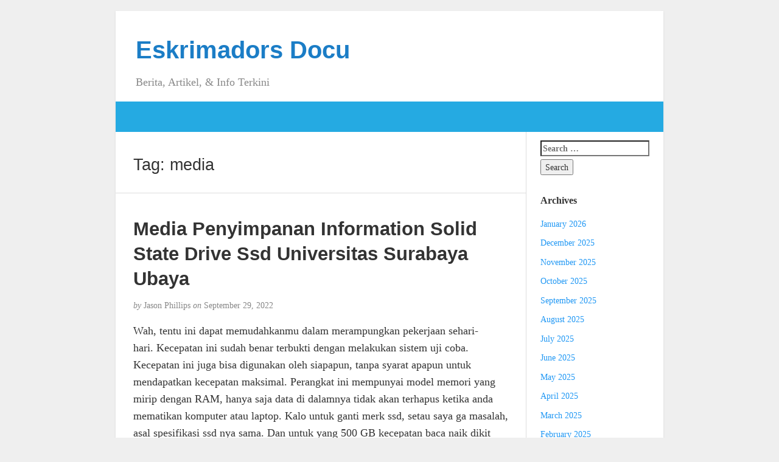

--- FILE ---
content_type: text/html; charset=UTF-8
request_url: https://eskrimadorsdocu.com/tag/media/
body_size: 8805
content:
<!DOCTYPE html><html lang="en-US"><head><meta charset="UTF-8" /><meta http-equiv="X-UA-Compatible" content="IE=edge"><meta name="viewport" content="width=device-width, initial-scale=1"><link rel="profile" href="https://gmpg.org/xfn/11" /><link rel="pingback" href="https://eskrimadorsdocu.com/xmlrpc.php" /><meta name='robots' content='index, follow, max-image-preview:large, max-snippet:-1, max-video-preview:-1' /><title>media Archives - Eskrimadors Docu</title><link rel="canonical" href="https://eskrimadorsdocu.com/tag/media/" /><meta property="og:locale" content="en_US" /><meta property="og:type" content="article" /><meta property="og:title" content="media Archives - Eskrimadors Docu" /><meta property="og:url" content="https://eskrimadorsdocu.com/tag/media/" /><meta property="og:site_name" content="Eskrimadors Docu" /><meta name="twitter:card" content="summary_large_image" /> <script type="application/ld+json" class="yoast-schema-graph">{"@context":"https://schema.org","@graph":[{"@type":"CollectionPage","@id":"https://eskrimadorsdocu.com/tag/media/","url":"https://eskrimadorsdocu.com/tag/media/","name":"media Archives - Eskrimadors Docu","isPartOf":{"@id":"https://eskrimadorsdocu.com/#website"},"breadcrumb":{"@id":"https://eskrimadorsdocu.com/tag/media/#breadcrumb"},"inLanguage":"en-US"},{"@type":"BreadcrumbList","@id":"https://eskrimadorsdocu.com/tag/media/#breadcrumb","itemListElement":[{"@type":"ListItem","position":1,"name":"Home","item":"https://eskrimadorsdocu.com/"},{"@type":"ListItem","position":2,"name":"media"}]},{"@type":"WebSite","@id":"https://eskrimadorsdocu.com/#website","url":"https://eskrimadorsdocu.com/","name":"Eskrimadors Docu","description":"Berita, Artikel, &amp; Info Terkini","potentialAction":[{"@type":"SearchAction","target":{"@type":"EntryPoint","urlTemplate":"https://eskrimadorsdocu.com/?s={search_term_string}"},"query-input":{"@type":"PropertyValueSpecification","valueRequired":true,"valueName":"search_term_string"}}],"inLanguage":"en-US"}]}</script> <link rel="alternate" type="application/rss+xml" title="Eskrimadors Docu &raquo; Feed" href="https://eskrimadorsdocu.com/feed/" /><link rel="alternate" type="application/rss+xml" title="Eskrimadors Docu &raquo; Comments Feed" href="https://eskrimadorsdocu.com/comments/feed/" /><link rel="alternate" type="application/rss+xml" title="Eskrimadors Docu &raquo; media Tag Feed" href="https://eskrimadorsdocu.com/tag/media/feed/" /><style id='wp-img-auto-sizes-contain-inline-css' type='text/css'>img:is([sizes=auto i],[sizes^="auto," i]){contain-intrinsic-size:3000px 1500px}
/*# sourceURL=wp-img-auto-sizes-contain-inline-css */</style><link data-optimized="2" rel="stylesheet" href="https://eskrimadorsdocu.com/wp-content/litespeed/css/9ab7053bc2f6c1be7cfdf366eed40b36.css?ver=c9074" /><style id='global-styles-inline-css' type='text/css'>:root{--wp--preset--aspect-ratio--square: 1;--wp--preset--aspect-ratio--4-3: 4/3;--wp--preset--aspect-ratio--3-4: 3/4;--wp--preset--aspect-ratio--3-2: 3/2;--wp--preset--aspect-ratio--2-3: 2/3;--wp--preset--aspect-ratio--16-9: 16/9;--wp--preset--aspect-ratio--9-16: 9/16;--wp--preset--color--black: #000000;--wp--preset--color--cyan-bluish-gray: #abb8c3;--wp--preset--color--white: #ffffff;--wp--preset--color--pale-pink: #f78da7;--wp--preset--color--vivid-red: #cf2e2e;--wp--preset--color--luminous-vivid-orange: #ff6900;--wp--preset--color--luminous-vivid-amber: #fcb900;--wp--preset--color--light-green-cyan: #7bdcb5;--wp--preset--color--vivid-green-cyan: #00d084;--wp--preset--color--pale-cyan-blue: #8ed1fc;--wp--preset--color--vivid-cyan-blue: #0693e3;--wp--preset--color--vivid-purple: #9b51e0;--wp--preset--gradient--vivid-cyan-blue-to-vivid-purple: linear-gradient(135deg,rgb(6,147,227) 0%,rgb(155,81,224) 100%);--wp--preset--gradient--light-green-cyan-to-vivid-green-cyan: linear-gradient(135deg,rgb(122,220,180) 0%,rgb(0,208,130) 100%);--wp--preset--gradient--luminous-vivid-amber-to-luminous-vivid-orange: linear-gradient(135deg,rgb(252,185,0) 0%,rgb(255,105,0) 100%);--wp--preset--gradient--luminous-vivid-orange-to-vivid-red: linear-gradient(135deg,rgb(255,105,0) 0%,rgb(207,46,46) 100%);--wp--preset--gradient--very-light-gray-to-cyan-bluish-gray: linear-gradient(135deg,rgb(238,238,238) 0%,rgb(169,184,195) 100%);--wp--preset--gradient--cool-to-warm-spectrum: linear-gradient(135deg,rgb(74,234,220) 0%,rgb(151,120,209) 20%,rgb(207,42,186) 40%,rgb(238,44,130) 60%,rgb(251,105,98) 80%,rgb(254,248,76) 100%);--wp--preset--gradient--blush-light-purple: linear-gradient(135deg,rgb(255,206,236) 0%,rgb(152,150,240) 100%);--wp--preset--gradient--blush-bordeaux: linear-gradient(135deg,rgb(254,205,165) 0%,rgb(254,45,45) 50%,rgb(107,0,62) 100%);--wp--preset--gradient--luminous-dusk: linear-gradient(135deg,rgb(255,203,112) 0%,rgb(199,81,192) 50%,rgb(65,88,208) 100%);--wp--preset--gradient--pale-ocean: linear-gradient(135deg,rgb(255,245,203) 0%,rgb(182,227,212) 50%,rgb(51,167,181) 100%);--wp--preset--gradient--electric-grass: linear-gradient(135deg,rgb(202,248,128) 0%,rgb(113,206,126) 100%);--wp--preset--gradient--midnight: linear-gradient(135deg,rgb(2,3,129) 0%,rgb(40,116,252) 100%);--wp--preset--font-size--small: 13px;--wp--preset--font-size--medium: 20px;--wp--preset--font-size--large: 36px;--wp--preset--font-size--x-large: 42px;--wp--preset--spacing--20: 0.44rem;--wp--preset--spacing--30: 0.67rem;--wp--preset--spacing--40: 1rem;--wp--preset--spacing--50: 1.5rem;--wp--preset--spacing--60: 2.25rem;--wp--preset--spacing--70: 3.38rem;--wp--preset--spacing--80: 5.06rem;--wp--preset--shadow--natural: 6px 6px 9px rgba(0, 0, 0, 0.2);--wp--preset--shadow--deep: 12px 12px 50px rgba(0, 0, 0, 0.4);--wp--preset--shadow--sharp: 6px 6px 0px rgba(0, 0, 0, 0.2);--wp--preset--shadow--outlined: 6px 6px 0px -3px rgb(255, 255, 255), 6px 6px rgb(0, 0, 0);--wp--preset--shadow--crisp: 6px 6px 0px rgb(0, 0, 0);}:where(.is-layout-flex){gap: 0.5em;}:where(.is-layout-grid){gap: 0.5em;}body .is-layout-flex{display: flex;}.is-layout-flex{flex-wrap: wrap;align-items: center;}.is-layout-flex > :is(*, div){margin: 0;}body .is-layout-grid{display: grid;}.is-layout-grid > :is(*, div){margin: 0;}:where(.wp-block-columns.is-layout-flex){gap: 2em;}:where(.wp-block-columns.is-layout-grid){gap: 2em;}:where(.wp-block-post-template.is-layout-flex){gap: 1.25em;}:where(.wp-block-post-template.is-layout-grid){gap: 1.25em;}.has-black-color{color: var(--wp--preset--color--black) !important;}.has-cyan-bluish-gray-color{color: var(--wp--preset--color--cyan-bluish-gray) !important;}.has-white-color{color: var(--wp--preset--color--white) !important;}.has-pale-pink-color{color: var(--wp--preset--color--pale-pink) !important;}.has-vivid-red-color{color: var(--wp--preset--color--vivid-red) !important;}.has-luminous-vivid-orange-color{color: var(--wp--preset--color--luminous-vivid-orange) !important;}.has-luminous-vivid-amber-color{color: var(--wp--preset--color--luminous-vivid-amber) !important;}.has-light-green-cyan-color{color: var(--wp--preset--color--light-green-cyan) !important;}.has-vivid-green-cyan-color{color: var(--wp--preset--color--vivid-green-cyan) !important;}.has-pale-cyan-blue-color{color: var(--wp--preset--color--pale-cyan-blue) !important;}.has-vivid-cyan-blue-color{color: var(--wp--preset--color--vivid-cyan-blue) !important;}.has-vivid-purple-color{color: var(--wp--preset--color--vivid-purple) !important;}.has-black-background-color{background-color: var(--wp--preset--color--black) !important;}.has-cyan-bluish-gray-background-color{background-color: var(--wp--preset--color--cyan-bluish-gray) !important;}.has-white-background-color{background-color: var(--wp--preset--color--white) !important;}.has-pale-pink-background-color{background-color: var(--wp--preset--color--pale-pink) !important;}.has-vivid-red-background-color{background-color: var(--wp--preset--color--vivid-red) !important;}.has-luminous-vivid-orange-background-color{background-color: var(--wp--preset--color--luminous-vivid-orange) !important;}.has-luminous-vivid-amber-background-color{background-color: var(--wp--preset--color--luminous-vivid-amber) !important;}.has-light-green-cyan-background-color{background-color: var(--wp--preset--color--light-green-cyan) !important;}.has-vivid-green-cyan-background-color{background-color: var(--wp--preset--color--vivid-green-cyan) !important;}.has-pale-cyan-blue-background-color{background-color: var(--wp--preset--color--pale-cyan-blue) !important;}.has-vivid-cyan-blue-background-color{background-color: var(--wp--preset--color--vivid-cyan-blue) !important;}.has-vivid-purple-background-color{background-color: var(--wp--preset--color--vivid-purple) !important;}.has-black-border-color{border-color: var(--wp--preset--color--black) !important;}.has-cyan-bluish-gray-border-color{border-color: var(--wp--preset--color--cyan-bluish-gray) !important;}.has-white-border-color{border-color: var(--wp--preset--color--white) !important;}.has-pale-pink-border-color{border-color: var(--wp--preset--color--pale-pink) !important;}.has-vivid-red-border-color{border-color: var(--wp--preset--color--vivid-red) !important;}.has-luminous-vivid-orange-border-color{border-color: var(--wp--preset--color--luminous-vivid-orange) !important;}.has-luminous-vivid-amber-border-color{border-color: var(--wp--preset--color--luminous-vivid-amber) !important;}.has-light-green-cyan-border-color{border-color: var(--wp--preset--color--light-green-cyan) !important;}.has-vivid-green-cyan-border-color{border-color: var(--wp--preset--color--vivid-green-cyan) !important;}.has-pale-cyan-blue-border-color{border-color: var(--wp--preset--color--pale-cyan-blue) !important;}.has-vivid-cyan-blue-border-color{border-color: var(--wp--preset--color--vivid-cyan-blue) !important;}.has-vivid-purple-border-color{border-color: var(--wp--preset--color--vivid-purple) !important;}.has-vivid-cyan-blue-to-vivid-purple-gradient-background{background: var(--wp--preset--gradient--vivid-cyan-blue-to-vivid-purple) !important;}.has-light-green-cyan-to-vivid-green-cyan-gradient-background{background: var(--wp--preset--gradient--light-green-cyan-to-vivid-green-cyan) !important;}.has-luminous-vivid-amber-to-luminous-vivid-orange-gradient-background{background: var(--wp--preset--gradient--luminous-vivid-amber-to-luminous-vivid-orange) !important;}.has-luminous-vivid-orange-to-vivid-red-gradient-background{background: var(--wp--preset--gradient--luminous-vivid-orange-to-vivid-red) !important;}.has-very-light-gray-to-cyan-bluish-gray-gradient-background{background: var(--wp--preset--gradient--very-light-gray-to-cyan-bluish-gray) !important;}.has-cool-to-warm-spectrum-gradient-background{background: var(--wp--preset--gradient--cool-to-warm-spectrum) !important;}.has-blush-light-purple-gradient-background{background: var(--wp--preset--gradient--blush-light-purple) !important;}.has-blush-bordeaux-gradient-background{background: var(--wp--preset--gradient--blush-bordeaux) !important;}.has-luminous-dusk-gradient-background{background: var(--wp--preset--gradient--luminous-dusk) !important;}.has-pale-ocean-gradient-background{background: var(--wp--preset--gradient--pale-ocean) !important;}.has-electric-grass-gradient-background{background: var(--wp--preset--gradient--electric-grass) !important;}.has-midnight-gradient-background{background: var(--wp--preset--gradient--midnight) !important;}.has-small-font-size{font-size: var(--wp--preset--font-size--small) !important;}.has-medium-font-size{font-size: var(--wp--preset--font-size--medium) !important;}.has-large-font-size{font-size: var(--wp--preset--font-size--large) !important;}.has-x-large-font-size{font-size: var(--wp--preset--font-size--x-large) !important;}
/*# sourceURL=global-styles-inline-css */</style><style id='classic-theme-styles-inline-css' type='text/css'>/*! This file is auto-generated */
.wp-block-button__link{color:#fff;background-color:#32373c;border-radius:9999px;box-shadow:none;text-decoration:none;padding:calc(.667em + 2px) calc(1.333em + 2px);font-size:1.125em}.wp-block-file__button{background:#32373c;color:#fff;text-decoration:none}
/*# sourceURL=/wp-includes/css/classic-themes.min.css */</style><style id='admin-bar-inline-css' type='text/css'>/* Hide CanvasJS credits for P404 charts specifically */
    #p404RedirectChart .canvasjs-chart-credit {
        display: none !important;
    }
    
    #p404RedirectChart canvas {
        border-radius: 6px;
    }

    .p404-redirect-adminbar-weekly-title {
        font-weight: bold;
        font-size: 14px;
        color: #fff;
        margin-bottom: 6px;
    }

    #wpadminbar #wp-admin-bar-p404_free_top_button .ab-icon:before {
        content: "\f103";
        color: #dc3545;
        top: 3px;
    }
    
    #wp-admin-bar-p404_free_top_button .ab-item {
        min-width: 80px !important;
        padding: 0px !important;
    }
    
    /* Ensure proper positioning and z-index for P404 dropdown */
    .p404-redirect-adminbar-dropdown-wrap { 
        min-width: 0; 
        padding: 0;
        position: static !important;
    }
    
    #wpadminbar #wp-admin-bar-p404_free_top_button_dropdown {
        position: static !important;
    }
    
    #wpadminbar #wp-admin-bar-p404_free_top_button_dropdown .ab-item {
        padding: 0 !important;
        margin: 0 !important;
    }
    
    .p404-redirect-dropdown-container {
        min-width: 340px;
        padding: 18px 18px 12px 18px;
        background: #23282d !important;
        color: #fff;
        border-radius: 12px;
        box-shadow: 0 8px 32px rgba(0,0,0,0.25);
        margin-top: 10px;
        position: relative !important;
        z-index: 999999 !important;
        display: block !important;
        border: 1px solid #444;
    }
    
    /* Ensure P404 dropdown appears on hover */
    #wpadminbar #wp-admin-bar-p404_free_top_button .p404-redirect-dropdown-container { 
        display: none !important;
    }
    
    #wpadminbar #wp-admin-bar-p404_free_top_button:hover .p404-redirect-dropdown-container { 
        display: block !important;
    }
    
    #wpadminbar #wp-admin-bar-p404_free_top_button:hover #wp-admin-bar-p404_free_top_button_dropdown .p404-redirect-dropdown-container {
        display: block !important;
    }
    
    .p404-redirect-card {
        background: #2c3338;
        border-radius: 8px;
        padding: 18px 18px 12px 18px;
        box-shadow: 0 2px 8px rgba(0,0,0,0.07);
        display: flex;
        flex-direction: column;
        align-items: flex-start;
        border: 1px solid #444;
    }
    
    .p404-redirect-btn {
        display: inline-block;
        background: #dc3545;
        color: #fff !important;
        font-weight: bold;
        padding: 5px 22px;
        border-radius: 8px;
        text-decoration: none;
        font-size: 17px;
        transition: background 0.2s, box-shadow 0.2s;
        margin-top: 8px;
        box-shadow: 0 2px 8px rgba(220,53,69,0.15);
        text-align: center;
        line-height: 1.6;
    }
    
    .p404-redirect-btn:hover {
        background: #c82333;
        color: #fff !important;
        box-shadow: 0 4px 16px rgba(220,53,69,0.25);
    }
    
    /* Prevent conflicts with other admin bar dropdowns */
    #wpadminbar .ab-top-menu > li:hover > .ab-item,
    #wpadminbar .ab-top-menu > li.hover > .ab-item {
        z-index: auto;
    }
    
    #wpadminbar #wp-admin-bar-p404_free_top_button:hover > .ab-item {
        z-index: 999998 !important;
    }
    
/*# sourceURL=admin-bar-inline-css */</style> <script type="941796f826ccebfb88756630-text/javascript" src="https://eskrimadorsdocu.com/wp-includes/js/jquery/jquery.min.js" id="jquery-core-js"></script> <script data-optimized="1" type="941796f826ccebfb88756630-text/javascript" src="https://eskrimadorsdocu.com/wp-content/litespeed/js/c55a786dd42ab3101526edcfc677292c.js?ver=7292c" id="jquery-migrate-js" defer data-deferred="1"></script> <link rel="https://api.w.org/" href="https://eskrimadorsdocu.com/wp-json/" /><link rel="alternate" title="JSON" type="application/json" href="https://eskrimadorsdocu.com/wp-json/wp/v2/tags/293" /><link rel="EditURI" type="application/rsd+xml" title="RSD" href="https://eskrimadorsdocu.com/xmlrpc.php?rsd" /><meta name="generator" content="WordPress 6.9" /><style type="text/css">#nav,
             .navbar-default {
                 background-color: ;
                 }

             .sticky,
             .comment-author-admin,
             .children .comment-author-admin {
                border-left-color: ;
             }</style><style type="text/css">/* .post-title a {
                color: #333333;
            } */

            a,
            a:hover,
            /* a:visited, */
            .post-title a:hover,
            #title,
            #title a {
                color: ;
            }

            .navbar-default .navbar-nav > .active > a,
            .navbar-default .navbar-nav > .active > a:hover,
            .navbar-default .navbar-nav>.open>a,
            .navbar-default .navbar-nav>.open>a:focus,
            .navbar-default .navbar-nav>.open>a:hover,
            nav .menu-item a:hover
             {
                background-color: !important;
                color: #ffffff!important;
            }


-</style><link rel="icon" href="https://eskrimadorsdocu.com/wp-content/uploads/2024/08/cropped-eskrimadorsdocu-32x32.png" sizes="32x32" /><link rel="icon" href="https://eskrimadorsdocu.com/wp-content/uploads/2024/08/cropped-eskrimadorsdocu-192x192.png" sizes="192x192" /><link rel="apple-touch-icon" href="https://eskrimadorsdocu.com/wp-content/uploads/2024/08/cropped-eskrimadorsdocu-180x180.png" /><meta name="msapplication-TileImage" content="https://eskrimadorsdocu.com/wp-content/uploads/2024/08/cropped-eskrimadorsdocu-270x270.png" /></head><body class="archive tag tag-media tag-293 wp-theme-blogkori"><div id="main-body" class="container"><header id="header" class="row"><div class="col-sm-12"><h1 id="title"><a href="https://eskrimadorsdocu.com/" title="back to home">Eskrimadors Docu</a></h1><p id="tagline">Berita, Artikel, &amp; Info Terkini</p></div></header><nav id="nav" class="navbar navbar-default row" role="navigation"><div class=""><div class="navbar-header"><div class="col-xs-10 no-pad"><h1 class="navbar-brand"><a href="https://eskrimadorsdocu.com/">Eskrimadors Docu</a></h1></div><div class="col-xs-2 no-pad">
<button type="button" class="navbar-toggle" data-toggle="collapse" data-target="#bs-example-navbar-collapse-1">
<span class="sr-only">Toggle navigation</span>
<span class="icon-bar"></span>
<span class="icon-bar"></span>
<span class="icon-bar"></span>
</button></div></div></div></nav><div id="content-box" class="row"><main id="content" class="col-sm-9"><div class="article border"><h2>Tag: <span>media</span></h2></div><article class="article border post-460 post type-post status-publish format-standard hentry category-slot-online tag-drive tag-knowledge tag-media tag-penyimpanan tag-solid tag-state tag-surabaya tag-ubaya tag-universitas"><h2 id="post-460" class="post-title">
<a href="https://eskrimadorsdocu.com/media-penyimpanan-information-solid-state-drive-ssd-universitas-surabaya-ubaya/" title="Permanent link to Media Penyimpanan Information Solid State Drive Ssd Universitas Surabaya Ubaya">Media Penyimpanan Information Solid State Drive Ssd Universitas Surabaya Ubaya</a></h2><p class="post-meta"><em>by</em> Jason Phillips <em>on</em> September 29, 2022</p><div class="post-content"><div class="alignright"></div><p>Wah, tentu ini dapat memudahkanmu dalam merampungkan pekerjaan sehari-hari. Kecepatan ini sudah benar terbukti dengan melakukan sistem uji coba. Kecepatan ini juga bisa digunakan oleh siapapun, tanpa syarat apapun untuk mendapatkan kecepatan maksimal. Perangkat ini mempunyai model memori yang mirip dengan RAM, hanya saja data di dalamnya tidak akan terhapus ketika anda mematikan komputer atau laptop. Kalo untuk ganti merk ssd, setau saya ga masalah, asal spesifikasi ssd nya sama. Dan untuk yang 500 GB kecepatan baca naik dikit yakni 3500 MB/s dan tulisnya 2300 MB/s.<br />
SSD ini setara dengan NAND 3D lainnya, tetapi lebih berkelas daripada NAND 2D yang lebih lama. Produk ini pasti menjadi pilihan penyimpanan yang hebat, dengan kapasitas yang jauh lebih besar untuk isikan dokumen, peningkatan efisiensi daya yang signifikan, dan kinerja yang jauh lebih cepat daripada hard drive. Fitur menarik lainnya yang jarang ditemukan pada SSD merek lain adalah terdapatnya software privat untuk SSD ini. Dalam live demo selama showcase SSD ini, WD Black menunjukkan performa yang luar biasa. Dengan kapasitas baca 3300.7MB/s dan kecepatan tulis 3006.4MB/s, SSD ini memang layak disebut sebagai SSD paling baik untuk gaming. Performa yang lebih baik dan lebih stabil dapat diandalkan dan memiliki fitur perlindungan knowledge yang terjamin, yaitu enkripsi perangkat keras 256-bit.<br />
Mekanisme ErgoLift menciptakan area tambahan sirkulasi udara di bagian bawah notebook. Komputer yang lama dalam merespons dapat menghambat pekerjaan dan jelas buat mood untuk bekerja jadi menurun. Untuk mengatasinya Anda bisa mengganti harddisk lama bersama SSD termurah namun dengan kualitas yang dapat diandalkan. Dan ingat, sebelum membeli SSD  pastikan spesifikasinya cocok bersama computer yang Anda gunakan. SSD Transcend TS128 merupakan SSD termurah yang menggunakan antarmuka PCI Express® Gen3 x4 dengan dukungan standar NVMe teranyar.<br />
<img decoding="async" class='aligncenter' style='display: block;margin-left:auto;margin-right:auto;' src="https://eskrimadorsdocu.com/wp-content/uploads/2022/11/15_hqdefault.jpg" width="307px" alt="laptop yang memiliki slot ssd m2"/><br />
SSD juga dapat menggerakkan mode AHCI yang dapat mempercepat proses booting sistem operasi. Ada banyak adaptor yang dijual yang menggunakan slot PCIe x4 yang udah ada di motherboard Anda. Namun, bila motherboard Anda tidak dapat laksanakan booting dari PCIe, maka Anda tidak bakal dapat mengatur drive M.2 itu sebagai drive boot Anda, yang bermakna Anda tidak akan mendapat manfaat dari banyak kecepatan. Jadi ingatlah itu &#8211; andaikan Anda ingin manfaat penuh dari drive M.2, Anda mungkin dapat butuh motherboard yang mendukungnya.</p><h2>Ssd M2 Atau Ssd Msata?</h2><p>Sebelumnya mari kita bahas terlebih dahulu apa itu HDD dan SSD agar kita tidak salah kaprah dalam mengartikan ke dua komponen computer ini. Dari segi fitur, laptop ini dibekali dengan teknologi 32EU/Xe Architecture serta intel Turbo Boost yang bikin laptop memiliki performa terbaik. Selain itu, juga ada modul Intel® Killer™ WiFI 6/6E yang dapat bikin pengguna menggunakan laptop dalam kondisi selalu stabil dan tanpa lag. Selain itu, juga ada software Extreme Tuning Utilities serta Intel Speed Optimizer yang terlalu mungkin overclocking hanya dilakukan dalam satu kali klik. Layarnya dibekali dengan layar IPS PolarBlack WQHD 240Hz 100% DCI-P3 yang dapat digunakan untuk G-Sync. Selain itu, juga terdapat fitur AeroBlade  3D generasi ke-5 dan Vortex Flow, yang dapat menstabilkan suhu laptop waktu digunakan.</p><h3>Asus Expertbook B5 Oled Series: Rekan Usaha Untuk</h3><p>Dari desain, ia cukup oke walau ukurannya cukup besar karena bezelnya agak tampal jadul. Keseluruhan ia cocok digunakan untuk bekerja dalam jangka waktu lama. Kalau 5 juta tetap terlalu mahal, cek pilihan laptop 3 jutaan yang spesifikasinya lebih terbelakang. Vivobook sangat ramai di masyarakat sebagai laptop elok namun terjangkau. Vivobook A416MA seharga 5 jutaan ini tawarkan performa komputasi yang standar, namun dengan kapasitas penyimpanan yang besar. Mirip dengan SSD lain, SSD ini punya tiga pilihan kapasitas.</p><p>Semoga dapat menolong anda untuk studi dan menuntut Ilmu dan juga menambah wawasan anda. Tujuannya adalah untuk meminimalisir panas yang saling mengganggu antar komponen tersebut dan menurunkan temperatur ambient. Dipadankan bersama dengan memori DDR4-3200MHz sebesar 16GB yang dapat ditingkatkan hingga 64GB, PC ini sanggup untuk menggerakkan game dan aplikasi kreatif secara multitasking.<br />
Sedangkan SSD adalah singkatan berasal dari Solid State Drive suatu perangkat keras media penyimpanan data computer yang terdiri atas Chip-Chip Memory Flash yang terhubung satu sama lain. Di didalam SSD tidak terdapat komponen berupa motor seperi pada hardisk. Dalam proses penulisan dan pembacaan knowledge dilakukan secara elektrik. SSD sendiri untuk kala ini terdiri berasal dari sebagian model varian, yang pertama SSD 2.5 Inch, SSD mSata, SSD M.2 SATA. SSD M.2 NVMe, dan SSD PCLe.&hellip;</p></div><p class="post-tags">
Tagged as: <a href="https://eskrimadorsdocu.com/tag/drive/" rel="tag">drive</a>, <a href="https://eskrimadorsdocu.com/tag/knowledge/" rel="tag">knowledge</a>, <a href="https://eskrimadorsdocu.com/tag/media/" rel="tag">media</a>, <a href="https://eskrimadorsdocu.com/tag/penyimpanan/" rel="tag">penyimpanan</a>, <a href="https://eskrimadorsdocu.com/tag/solid/" rel="tag">solid</a>, <a href="https://eskrimadorsdocu.com/tag/state/" rel="tag">state</a>, <a href="https://eskrimadorsdocu.com/tag/surabaya/" rel="tag">surabaya</a>, <a href="https://eskrimadorsdocu.com/tag/ubaya/" rel="tag">ubaya</a>, <a href="https://eskrimadorsdocu.com/tag/universitas/" rel="tag">universitas</a></p><p class="to-comments">{ <span class="to-comments">Comments are closed</span> }</p></article><div class="prev-next"></div></main><aside id="sidebar" class="col-sm-3"><div class="widget"><form role="search" method="get" class="search-form" action="https://eskrimadorsdocu.com/">
<label>
<span class="screen-reader-text">Search for:</span>
<input type="search" class="search-field" placeholder="Search &hellip;" value="" name="s" />
</label>
<input type="submit" class="search-submit" value="Search" /></form></div><div class="widget"><p class="widget-title">Archives</p><ul><li><a href='https://eskrimadorsdocu.com/2026/01/'>January 2026</a></li><li><a href='https://eskrimadorsdocu.com/2025/12/'>December 2025</a></li><li><a href='https://eskrimadorsdocu.com/2025/11/'>November 2025</a></li><li><a href='https://eskrimadorsdocu.com/2025/10/'>October 2025</a></li><li><a href='https://eskrimadorsdocu.com/2025/09/'>September 2025</a></li><li><a href='https://eskrimadorsdocu.com/2025/08/'>August 2025</a></li><li><a href='https://eskrimadorsdocu.com/2025/07/'>July 2025</a></li><li><a href='https://eskrimadorsdocu.com/2025/06/'>June 2025</a></li><li><a href='https://eskrimadorsdocu.com/2025/05/'>May 2025</a></li><li><a href='https://eskrimadorsdocu.com/2025/04/'>April 2025</a></li><li><a href='https://eskrimadorsdocu.com/2025/03/'>March 2025</a></li><li><a href='https://eskrimadorsdocu.com/2025/02/'>February 2025</a></li><li><a href='https://eskrimadorsdocu.com/2025/01/'>January 2025</a></li><li><a href='https://eskrimadorsdocu.com/2024/12/'>December 2024</a></li><li><a href='https://eskrimadorsdocu.com/2024/11/'>November 2024</a></li><li><a href='https://eskrimadorsdocu.com/2024/10/'>October 2024</a></li><li><a href='https://eskrimadorsdocu.com/2024/09/'>September 2024</a></li><li><a href='https://eskrimadorsdocu.com/2024/08/'>August 2024</a></li><li><a href='https://eskrimadorsdocu.com/2024/07/'>July 2024</a></li><li><a href='https://eskrimadorsdocu.com/2024/06/'>June 2024</a></li><li><a href='https://eskrimadorsdocu.com/2024/05/'>May 2024</a></li><li><a href='https://eskrimadorsdocu.com/2024/04/'>April 2024</a></li><li><a href='https://eskrimadorsdocu.com/2024/03/'>March 2024</a></li><li><a href='https://eskrimadorsdocu.com/2024/02/'>February 2024</a></li><li><a href='https://eskrimadorsdocu.com/2024/01/'>January 2024</a></li><li><a href='https://eskrimadorsdocu.com/2023/12/'>December 2023</a></li><li><a href='https://eskrimadorsdocu.com/2023/11/'>November 2023</a></li><li><a href='https://eskrimadorsdocu.com/2023/10/'>October 2023</a></li><li><a href='https://eskrimadorsdocu.com/2023/09/'>September 2023</a></li><li><a href='https://eskrimadorsdocu.com/2023/08/'>August 2023</a></li><li><a href='https://eskrimadorsdocu.com/2023/07/'>July 2023</a></li><li><a href='https://eskrimadorsdocu.com/2023/06/'>June 2023</a></li><li><a href='https://eskrimadorsdocu.com/2023/05/'>May 2023</a></li><li><a href='https://eskrimadorsdocu.com/2023/04/'>April 2023</a></li><li><a href='https://eskrimadorsdocu.com/2023/03/'>March 2023</a></li><li><a href='https://eskrimadorsdocu.com/2023/02/'>February 2023</a></li><li><a href='https://eskrimadorsdocu.com/2023/01/'>January 2023</a></li><li><a href='https://eskrimadorsdocu.com/2022/12/'>December 2022</a></li><li><a href='https://eskrimadorsdocu.com/2022/11/'>November 2022</a></li><li><a href='https://eskrimadorsdocu.com/2022/10/'>October 2022</a></li><li><a href='https://eskrimadorsdocu.com/2022/09/'>September 2022</a></li><li><a href='https://eskrimadorsdocu.com/2022/05/'>May 2022</a></li><li><a href='https://eskrimadorsdocu.com/2022/04/'>April 2022</a></li><li><a href='https://eskrimadorsdocu.com/2022/03/'>March 2022</a></li><li><a href='https://eskrimadorsdocu.com/2022/02/'>February 2022</a></li><li><a href='https://eskrimadorsdocu.com/2020/01/'>January 2020</a></li></ul></div><div class="widget"><p class="widget-title">Recent Posts</p><ul><li>
<a href="https://eskrimadorsdocu.com/tips-dan-trik-terbaik-untuk-menang-besar-di-slot-alchemy-gold-gacor-yang-lagi-hits-banget/">Tips dan Trik Terbaik untuk Menang Besar di Slot Alchemy Gold Gacor yang Lagi Hits Banget</a></li><li>
<a href="https://eskrimadorsdocu.com/memahami-daya-tarik-dan-pesona-unik-dari-permainan-slot-romantis-yang-bikin-betah-bermain/">Memahami Daya Tarik dan Pesona Unik dari Permainan Slot Romantis yang Bikin Betah Bermain</a></li><li>
<a href="https://eskrimadorsdocu.com/apakah-asgard-slot-layak-dicoba-panduan-lengkap-untuk-pecinta-game-slot-online/">Apakah Asgard Slot Layak Dicoba? Panduan Lengkap untuk Pecinta Game Slot Online</a></li><li>
<a href="https://eskrimadorsdocu.com/membedah-perbedaan-antara-free-spin-dan-bonus-spin-dalam-dunia-slot-online-yang-sering-membingungkan/">Membedah Perbedaan Antara Free Spin Dan Bonus Spin dalam Dunia Slot Online yang Sering Membingungkan</a></li><li>
<a href="https://eskrimadorsdocu.com/apa-saja-fitur-keamanan-dalam-situs-slot-menjaga-perjudian-online-lebih-aman-dan-terpercaya/">Apa Saja Fitur Keamanan dalam Situs Slot: Menjaga Perjudian Online Lebih Aman dan Terpercaya</a></li></ul></div><div class="widget_text widget"><div class="textwidget custom-html-widget"><p><a href="https://essaydune.com/">SLOT TOTO</a></p><p><a href="https://www.bluefugu.com/">situs judi slot</a></p><p><a href="https://davidkimforca.com/meet-david/">slot online</a></p><p><a href="https://mangaloreinformation.com/">https://mangaloreinformation.com/</a></p><p><a href="https://georgemasonlawreview.org/">Slot online</a></p></div></div></aside></div><footer id="footer" class="row"><div class="col-sm-12">
&copy; 2026 Eskrimadors Docu - Powered by <a href="https://blogkori.com/theme?utm_source=footer_credits&utm_medium=referral&utm_campaign=blogkori_theme" target="_blank">BlogKori Theme</a></div></footer></div> <script type="speculationrules">{"prefetch":[{"source":"document","where":{"and":[{"href_matches":"/*"},{"not":{"href_matches":["/wp-*.php","/wp-admin/*","/wp-content/uploads/*","/wp-content/*","/wp-content/plugins/*","/wp-content/themes/blogkori/*","/*\\?(.+)"]}},{"not":{"selector_matches":"a[rel~=\"nofollow\"]"}},{"not":{"selector_matches":".no-prefetch, .no-prefetch a"}}]},"eagerness":"conservative"}]}</script> <script data-optimized="1" type="941796f826ccebfb88756630-text/javascript" src="https://eskrimadorsdocu.com/wp-content/litespeed/js/0fdf13d4f53df1c7ff1d5ab8677769c9.js?ver=769c9" id="bootstrap-scripts-js" defer data-deferred="1"></script> <script src="/cdn-cgi/scripts/7d0fa10a/cloudflare-static/rocket-loader.min.js" data-cf-settings="941796f826ccebfb88756630-|49" defer></script><script defer src="https://static.cloudflareinsights.com/beacon.min.js/vcd15cbe7772f49c399c6a5babf22c1241717689176015" integrity="sha512-ZpsOmlRQV6y907TI0dKBHq9Md29nnaEIPlkf84rnaERnq6zvWvPUqr2ft8M1aS28oN72PdrCzSjY4U6VaAw1EQ==" data-cf-beacon='{"version":"2024.11.0","token":"6cc12c53207f4e23bc34a388b7eb87ce","r":1,"server_timing":{"name":{"cfCacheStatus":true,"cfEdge":true,"cfExtPri":true,"cfL4":true,"cfOrigin":true,"cfSpeedBrain":true},"location_startswith":null}}' crossorigin="anonymous"></script>
</body></html>
<!-- Page optimized by LiteSpeed Cache @2026-01-30 08:32:03 -->

<!-- Page cached by LiteSpeed Cache 7.7 on 2026-01-30 08:32:03 -->